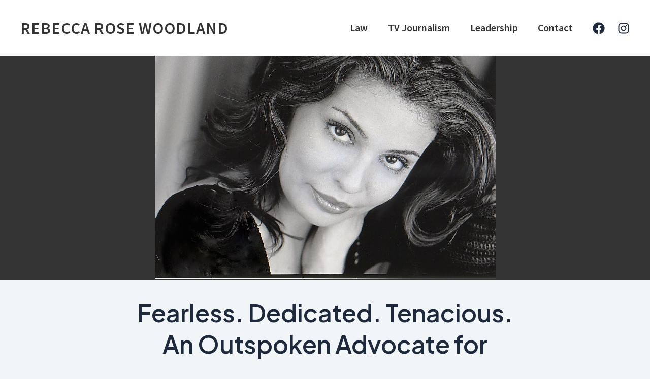

--- FILE ---
content_type: text/css
request_url: https://rebeccarosewoodland.com/wp-content/uploads/elementor/css/post-6.css?ver=1733156911
body_size: 539
content:
.elementor-6 .elementor-element.elementor-element-4ffa081:not(.elementor-motion-effects-element-type-background), .elementor-6 .elementor-element.elementor-element-4ffa081 > .elementor-motion-effects-container > .elementor-motion-effects-layer{background-color:#333333;}.elementor-6 .elementor-element.elementor-element-4ffa081 > .elementor-container{max-width:1400px;min-height:480px;}.elementor-6 .elementor-element.elementor-element-4ffa081{transition:background 0.3s, border 0.3s, border-radius 0.3s, box-shadow 0.3s;padding:6% 0% 0% 0%;}.elementor-6 .elementor-element.elementor-element-4ffa081 > .elementor-background-overlay{transition:background 0.3s, border-radius 0.3s, opacity 0.3s;}.elementor-widget-image .widget-image-caption{color:var( --e-global-color-text );font-family:var( --e-global-typography-text-font-family ), Sans-serif;font-weight:var( --e-global-typography-text-font-weight );}.elementor-6 .elementor-element.elementor-element-f086c13 > .elementor-widget-container{margin:0% 0% -1% 0%;}.elementor-6 .elementor-element.elementor-element-d1cdb55{padding:2% 16% 0% 16%;}.elementor-widget-text-editor{color:var( --e-global-color-text );font-family:var( --e-global-typography-text-font-family ), Sans-serif;font-weight:var( --e-global-typography-text-font-weight );}.elementor-widget-text-editor.elementor-drop-cap-view-stacked .elementor-drop-cap{background-color:var( --e-global-color-primary );}.elementor-widget-text-editor.elementor-drop-cap-view-framed .elementor-drop-cap, .elementor-widget-text-editor.elementor-drop-cap-view-default .elementor-drop-cap{color:var( --e-global-color-primary );border-color:var( --e-global-color-primary );}.elementor-6 .elementor-element.elementor-element-57c25e48{color:#000000;font-family:"Source Sans Pro", Sans-serif;font-size:41px;font-weight:300;}.elementor-6 .elementor-element.elementor-element-0fcbe76{padding:2% 0% 0% 0%;}.elementor-6 .elementor-element.elementor-element-8483420{color:#000000;font-family:"Source Sans Pro", Sans-serif;font-size:24px;font-weight:400;}.elementor-6 .elementor-element.elementor-element-34d28081:not(.elementor-motion-effects-element-type-background), .elementor-6 .elementor-element.elementor-element-34d28081 > .elementor-motion-effects-container > .elementor-motion-effects-layer{background-color:#DDDDDD;}.elementor-6 .elementor-element.elementor-element-34d28081{transition:background 0.3s, border 0.3s, border-radius 0.3s, box-shadow 0.3s;margin-top:4%;margin-bottom:2%;padding:2% 2% 2% 2%;}.elementor-6 .elementor-element.elementor-element-34d28081 > .elementor-background-overlay{transition:background 0.3s, border-radius 0.3s, opacity 0.3s;}.elementor-6 .elementor-element.elementor-element-5a5ddf71 > .elementor-element-populated{border-style:solid;border-width:1px 1px 1px 1px;border-color:var( --e-global-color-astglobalcolor3 );transition:background 0.3s, border 0.3s, border-radius 0.3s, box-shadow 0.3s;margin:0% 2% 0% 2%;--e-column-margin-right:2%;--e-column-margin-left:2%;padding:4% 4% 4% 4%;}.elementor-6 .elementor-element.elementor-element-5a5ddf71 > .elementor-element-populated > .elementor-background-overlay{transition:background 0.3s, border-radius 0.3s, opacity 0.3s;}.elementor-6 .elementor-element.elementor-element-2bf8bc59{color:var( --e-global-color-secondary );font-family:"Source Sans Pro", Sans-serif;font-size:0.1em;font-weight:400;}.elementor-widget-button .elementor-button{background-color:var( --e-global-color-accent );font-family:var( --e-global-typography-accent-font-family ), Sans-serif;font-weight:var( --e-global-typography-accent-font-weight );}.elementor-6 .elementor-element.elementor-element-8b93a1e .elementor-button{background-color:var( --e-global-color-astglobalcolor2 );font-family:"Roboto", Sans-serif;font-weight:500;}.elementor-6 .elementor-element.elementor-element-24f418e1 > .elementor-element-populated{border-style:solid;border-width:1px 1px 1px 1px;border-color:var( --e-global-color-astglobalcolor3 );transition:background 0.3s, border 0.3s, border-radius 0.3s, box-shadow 0.3s;margin:0% 2% 0% 2%;--e-column-margin-right:2%;--e-column-margin-left:2%;padding:4% 4% 4% 4%;}.elementor-6 .elementor-element.elementor-element-24f418e1 > .elementor-element-populated > .elementor-background-overlay{transition:background 0.3s, border-radius 0.3s, opacity 0.3s;}.elementor-6 .elementor-element.elementor-element-597fcd59{color:var( --e-global-color-secondary );}.elementor-6 .elementor-element.elementor-element-4e6bafab .elementor-button{background-color:var( --e-global-color-astglobalcolor2 );font-family:"Roboto", Sans-serif;font-weight:500;}.elementor-6 .elementor-element.elementor-element-40884652 > .elementor-element-populated{border-style:solid;border-width:1px 1px 1px 1px;border-color:var( --e-global-color-astglobalcolor3 );transition:background 0.3s, border 0.3s, border-radius 0.3s, box-shadow 0.3s;margin:0% 2% 0% 2%;--e-column-margin-right:2%;--e-column-margin-left:2%;padding:4% 4% 4% 4%;}.elementor-6 .elementor-element.elementor-element-40884652 > .elementor-element-populated > .elementor-background-overlay{transition:background 0.3s, border-radius 0.3s, opacity 0.3s;}.elementor-6 .elementor-element.elementor-element-4c2e1c78{color:var( --e-global-color-secondary );}.elementor-6 .elementor-element.elementor-element-35f2d06d .elementor-button{background-color:var( --e-global-color-astglobalcolor2 );font-family:"Roboto", Sans-serif;font-weight:500;}.elementor-6 .elementor-element.elementor-element-6bd80532{padding:6% 0% 0% 0%;}.elementor-6 .elementor-element.elementor-element-62e0b9dd{color:var( --e-global-color-secondary );}.elementor-6 .elementor-element.elementor-element-16912bb1 .elementor-button{background-color:var( --e-global-color-astglobalcolor2 );font-family:"Roboto", Sans-serif;font-weight:500;}